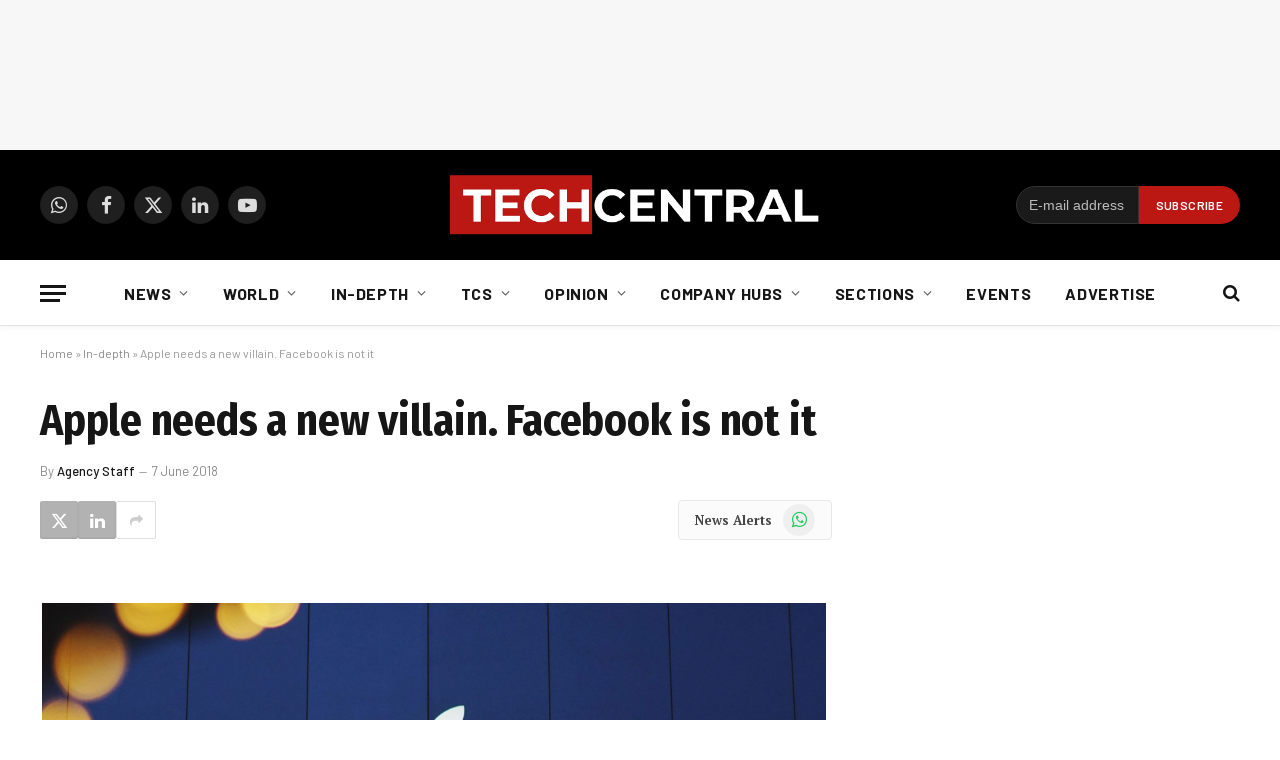

--- FILE ---
content_type: text/html; charset=utf-8
request_url: https://www.google.com/recaptcha/api2/aframe
body_size: 271
content:
<!DOCTYPE HTML><html><head><meta http-equiv="content-type" content="text/html; charset=UTF-8"></head><body><script nonce="uV9qED-6mqZAZGRL3w-0Hg">/** Anti-fraud and anti-abuse applications only. See google.com/recaptcha */ try{var clients={'sodar':'https://pagead2.googlesyndication.com/pagead/sodar?'};window.addEventListener("message",function(a){try{if(a.source===window.parent){var b=JSON.parse(a.data);var c=clients[b['id']];if(c){var d=document.createElement('img');d.src=c+b['params']+'&rc='+(localStorage.getItem("rc::a")?sessionStorage.getItem("rc::b"):"");window.document.body.appendChild(d);sessionStorage.setItem("rc::e",parseInt(sessionStorage.getItem("rc::e")||0)+1);localStorage.setItem("rc::h",'1763023356077');}}}catch(b){}});window.parent.postMessage("_grecaptcha_ready", "*");}catch(b){}</script></body></html>